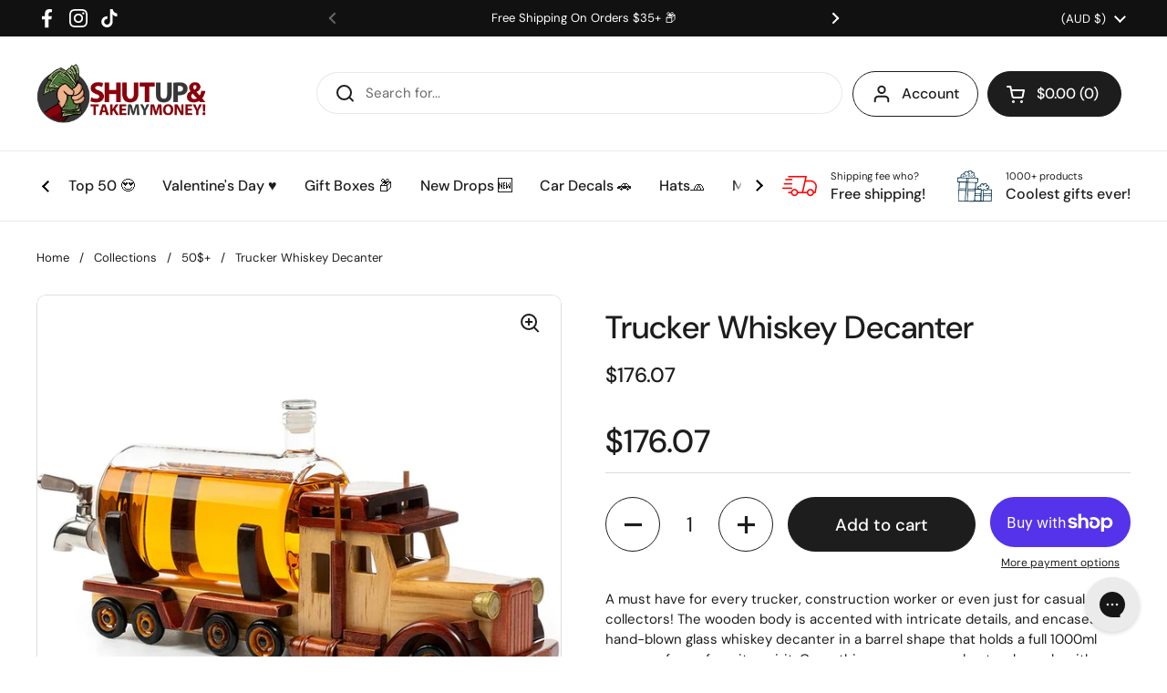

--- FILE ---
content_type: text/javascript
request_url: https://suatmm.com/cdn/shop/t/13/assets/section-main-product.js?v=178263199829589827141676615858
body_size: 1208
content:
if(typeof ProductPage!="function"){class ProductPage2 extends HTMLElement{constructor(){if(super(),this.productGallery=this.querySelector("[data-js-product-gallery]"),this.productSlider=this.querySelector("css-slider"),this.pickupAvailabilityCompact=this.querySelector("pickup-availability-compact"),this.pickupAvailabilityExtended=this.querySelector("pickup-availability-extended"),this.productSlider){const productGaleryThumbnails=this.querySelector(".product-gallery__thumbnails-holder");this.querySelector(".product-gallery__thumbnails .thumbnail")&&(this.querySelectorAll(".product-gallery__thumbnails .thumbnail").forEach((elm,i)=>{i==0&&elm.classList.add("active"),elm.addEventListener("click",e=>{this.productSlider.sliderEnabled?this.productSlider.changeSlide(e.currentTarget.dataset.index):(window.scrollTo({top:this.productGallery.querySelector(`.product-gallery-item[data-index="${e.currentTarget.dataset.index}"]`).offsetTop+this.offsetTop,behavior:"smooth"}),this.thumbnailNavigationHelper(e.currentTarget.dataset.index)),this._pauseAllMedia(),this._playMedia(this.productGallery.querySelector(`.product-gallery-item[data-index="${e.currentTarget.dataset.index}"]`)),productGaleryThumbnails.scrollTo({left:elm.offsetLeft-50,behaviour:"smooth"})})}),this.productSlider.addEventListener("change",e=>{this.thumbnailNavigationHelper(e.target.index)})),this.productSlider.addEventListener("navigation",e=>{this._playMedia(this.productGallery.querySelector(`.product-gallery-item[data-index="${e.target.index}"]`))}),this.productSlider.addEventListener("change",e=>{this._pauseAllMedia(),this.productGallery.querySelector(`.product-gallery-item[data-index="${e.target.index}"]`).dataset.productMediaType=="model"&&(this.xrButton&&this.xrButton.setAttribute("data-shopify-model3d-id",this.productGallery.querySelector(`.product-gallery-item[data-index="${e.target.index}"]`).dataset.mediaId),setTimeout(()=>{this.productSlider.querySelector(".css-slider-holder").classList.add("css-slider--disable-dragging")},150))}),this.productSlider.addEventListener("ready",e=>{this.firstProductGalleryIndex&&this.productSlider.changeSlide(this.firstProductGalleryIndex,"auto");const productSlides=this.productSlider.querySelectorAll(".product-gallery-item"),productFigures=this.querySelectorAll(".apply-gallery-animation");this.productSlider.addEventListener("scroll",()=>{const scrollX=-this.productSlider.element.scrollLeft;productSlides.forEach((slide,i)=>{const media=productFigures[i];media&&(media.style.transform=`translateX(${(slide.offsetLeft+scrollX)*-1/3}px)`)})})})}if(this.productVariants=this.querySelector("product-variants"),this.productVariants&&(this.productVariants.addEventListener("VARIANT_CHANGE",this.onVariantChangeHandler.bind(this)),this.onVariantChangeHandler({target:this.productVariants})),!document.body.classList.contains("template-cart")&&KROWN.settings.cart_action=="overlay"){let addToCartEnter=!1;this.querySelector("[data-js-product-add-to-cart]")&&this.querySelector("[data-js-product-add-to-cart]").addEventListener("keyup",e=>{e.keyCode==window.KEYCODES.RETURN&&(addToCartEnter=!0)}),this.querySelector("[data-js-product-form]")&&this.querySelector("[data-js-product-form]").addEventListener("add-to-cart",()=>{document.getElementById("site-cart-sidebar").show(),document.getElementById("cart-recommendations")&&document.getElementById("cart-recommendations").generateRecommendations(),addToCartEnter&&setTimeout(()=>{document.querySelector("#site-cart-sidebar [data-js-close]").focus()},200)})}this.querySelectorAll("product-model").length>0&&(window.ProductModel.loadShopifyXR(),this.xrButton=this.querySelector(".product-gallery__view-in-space"));const addToCartButton=this.querySelector("[data-js-product-add-to-cart]");addToCartButton&&(addToCartButton.classList.contains("disabled")?this.querySelector("product-form").classList.add("disable-buy-button"):this.querySelector("product-form").classList.remove("disable-buy-button"),new MutationObserver(()=>{addToCartButton.classList.contains("disabled")?this.querySelector("product-form").classList.add("disable-buy-button"):this.querySelector("product-form").classList.remove("disable-buy-button")}).observe(addToCartButton,{attributes:!0,childList:!1,subtree:!1})),this.priceCompact=this.querySelector("[data-js-product-price-compact"),this.priceExtended=this.querySelector("[data-js-product-price-extended"),this.priceCompact&&(this.priceCompact.priceOriginal=this.priceCompact.querySelector("[data-js-product-price-original]"),this.priceCompact.priceCompare=this.priceCompact.querySelector("[data-js-product-price-compare]"),this.priceCompact.priceUnit=this.priceCompact.querySelector("[data-js-product-price-unit]")),this.priceExtended&&(this.priceExtended.priceOriginal=this.priceExtended.querySelector("[data-js-product-price-original]"),this.priceExtended.priceCompare=this.priceExtended.querySelector("[data-js-product-price-compare]"),this.priceExtended.priceUnit=this.priceExtended.querySelector("[data-js-product-price-unit]"))}thumbnailNavigationHelper(index=0){this.querySelectorAll(".product-gallery__thumbnails .thumbnail").forEach((elm,i)=>{i==index?elm.classList.add("active"):elm.classList.remove("active")})}onVariantChangeHandler(e){let variant=e.target.currentVariant;if(variant){if(variant.featured_media!=null){let variantImg=this.productGallery.querySelector('.product-gallery-item[data-media-id="'+variant.featured_media.id+'"]');variantImg&&(this.productGallery.classList.contains("product-gallery--slider")||this.productGallery.classList.contains("product-gallery--scroll")&&window.innerWidth<1024?this.productGallery.querySelector("css-slider")&&this.productGallery.querySelector("css-slider").sliderEnabled?this.productGallery.querySelector("css-slider").changeSlide(variantImg.dataset.index):this.firstProductGalleryIndex=variantImg.dataset.index:window.scrollTo({top:variantImg.offsetTop,behavior:"smooth"}))}this.pickupAvailabilityCompact&&this.pickupAvailabilityCompact.classList.contains("active")&&(this.querySelector("pickup-availability-compact").style.display="block",this.querySelector("pickup-availability-compact").fetchAvailability(variant.id)),this.pickupAvailabilityExtended&&this.pickupAvailabilityExtended.classList.contains("active")&&(this.querySelector("pickup-availability-extended").style.display="block",this.querySelector("pickup-availability-extended").fetchAvailability(variant.id))}else this.pickupAvailabilityCompact&&this.pickupAvailabilityCompact.classList.contains("active")&&(this.querySelector("pickup-availability-compact").style.display="none"),this.pickupAvailabilityExtended&&this.pickupAvailabilityExtended.classList.contains("active")&&(this.querySelector("pickup-availability-extended").style.display="none");this.priceCompact&&(variant?(this.priceCompact.priceOriginal.innerHTML=this.productVariants._formatMoney(variant.price,KROWN.settings.shop_money_format),variant.compare_at_price>variant.price?this.priceCompact.priceCompare.innerHTML=this.productVariants._formatMoney(variant.compare_at_price,KROWN.settings.shop_money_format):this.priceCompact.priceCompare.innerHTML="",variant.unit_price_measurement?this.priceCompact.priceUnit.innerHTML=`
							${this.productVariants._formatMoney(variant.unit_price,KROWN.settings.shop_money_format)} / 
							${variant.unit_price_measurement.reference_value!=1?variant.unit_price_measurement.reference_value+" ":""}
							${variant.unit_price_measurement.reference_unit}
						`:this.priceCompact.priceUnit.innerHTML=""):(this.priceCompact.priceOriginal.innerHTML="",this.priceCompact.priceCompare.innerHTML="",this.priceCompact.priceUnit.innerHTML="")),this.priceExtended&&(variant?(this.priceExtended.priceOriginal.innerHTML=this.productVariants._formatMoney(variant.price,KROWN.settings.shop_money_format),variant.compare_at_price>variant.price?this.priceExtended.priceCompare.innerHTML=`<span>${this.productVariants._formatMoney(variant.compare_at_price,KROWN.settings.shop_money_format)}</span><span>${KROWN.settings.locales.product_compare_price.replace("$SAVE_PRICE",this.productVariants._formatMoney(variant.compare_at_price-variant.price,KROWN.settings.shop_money_format))}</span>`:this.priceExtended.priceCompare.innerHTML="",variant.unit_price_measurement?this.priceExtended.priceUnit.innerHTML=`
							${this.productVariants._formatMoney(variant.unit_price,KROWN.settings.shop_money_format)} / 
							${variant.unit_price_measurement.reference_value!=1?variant.unit_price_measurement.reference_value+" ":""}
							${variant.unit_price_measurement.reference_unit}
						`:this.priceExtended.priceUnit.innerHTML=""):(this.priceExtended.priceOriginal.innerHTML="",this.priceExtended.priceCompare.innerHTML="",this.priceExtended.priceUnit.innerHTML=""))}_pauseAllMedia(){document.querySelectorAll(".product-gallery .js-youtube").forEach(video=>{video.contentWindow.postMessage('{"event":"command","func":"pauseVideo","args":""}',"*")}),document.querySelectorAll(".product-gallery .js-vimeo").forEach(video=>{video.contentWindow.postMessage('{"method":"pause"}',"*")}),document.querySelectorAll(".product-gallery video").forEach(video=>video.pause()),document.querySelectorAll(".product-gallery product-model").forEach(model=>{model.modelViewerUI&&model.modelViewerUI.pause()})}_playMedia(media){switch(media.dataset.productMediaType){case"video":media.querySelector("video")&&media.querySelector("video").play();break;case"external_video-youtube":media.querySelector(".js-youtube")&&media.querySelector(".js-youtube").contentWindow.postMessage('{"event":"command","func":"playVideo","args":""}',"*");break;case"external_video-vimeo":media.querySelector(".js-vimeo")&&media.querySelector(".js-vimeo").contentWindow.postMessage('{"method":"play"}',"*");break}}}typeof customElements.get("product-page")>"u"&&customElements.define("product-page",ProductPage2)}
//# sourceMappingURL=/cdn/shop/t/13/assets/section-main-product.js.map?v=178263199829589827141676615858
